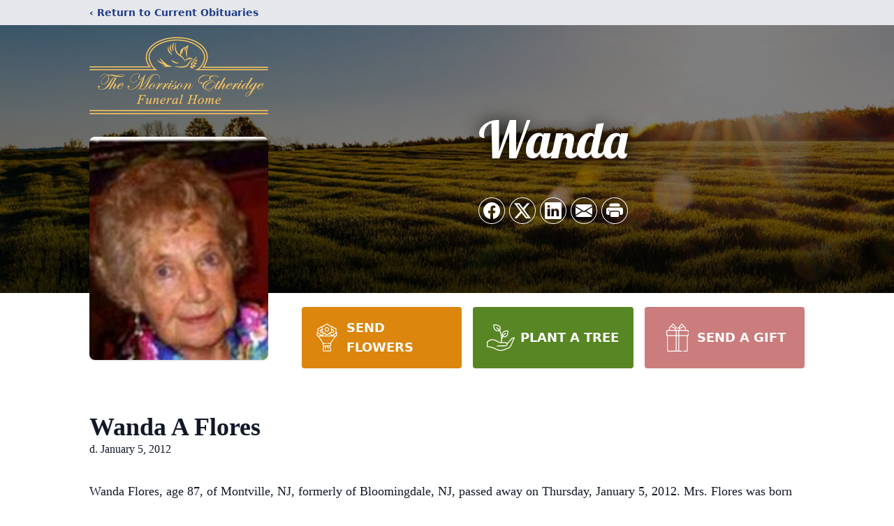

--- FILE ---
content_type: text/html; charset=utf-8
request_url: https://www.google.com/recaptcha/enterprise/anchor?ar=1&k=6LdOREYqAAAAALIo4fiHHJ7fCkvyi4L8VzECP59V&co=aHR0cHM6Ly93d3cudGhlbW9ycmlzb25mdW5lcmFsaG9tZS5jb206NDQz&hl=en&type=image&v=7gg7H51Q-naNfhmCP3_R47ho&theme=light&size=invisible&badge=bottomright&anchor-ms=20000&execute-ms=15000&cb=pkbi0sa53tt4
body_size: 48199
content:
<!DOCTYPE HTML><html dir="ltr" lang="en"><head><meta http-equiv="Content-Type" content="text/html; charset=UTF-8">
<meta http-equiv="X-UA-Compatible" content="IE=edge">
<title>reCAPTCHA</title>
<style type="text/css">
/* cyrillic-ext */
@font-face {
  font-family: 'Roboto';
  font-style: normal;
  font-weight: 400;
  font-stretch: 100%;
  src: url(//fonts.gstatic.com/s/roboto/v48/KFO7CnqEu92Fr1ME7kSn66aGLdTylUAMa3GUBHMdazTgWw.woff2) format('woff2');
  unicode-range: U+0460-052F, U+1C80-1C8A, U+20B4, U+2DE0-2DFF, U+A640-A69F, U+FE2E-FE2F;
}
/* cyrillic */
@font-face {
  font-family: 'Roboto';
  font-style: normal;
  font-weight: 400;
  font-stretch: 100%;
  src: url(//fonts.gstatic.com/s/roboto/v48/KFO7CnqEu92Fr1ME7kSn66aGLdTylUAMa3iUBHMdazTgWw.woff2) format('woff2');
  unicode-range: U+0301, U+0400-045F, U+0490-0491, U+04B0-04B1, U+2116;
}
/* greek-ext */
@font-face {
  font-family: 'Roboto';
  font-style: normal;
  font-weight: 400;
  font-stretch: 100%;
  src: url(//fonts.gstatic.com/s/roboto/v48/KFO7CnqEu92Fr1ME7kSn66aGLdTylUAMa3CUBHMdazTgWw.woff2) format('woff2');
  unicode-range: U+1F00-1FFF;
}
/* greek */
@font-face {
  font-family: 'Roboto';
  font-style: normal;
  font-weight: 400;
  font-stretch: 100%;
  src: url(//fonts.gstatic.com/s/roboto/v48/KFO7CnqEu92Fr1ME7kSn66aGLdTylUAMa3-UBHMdazTgWw.woff2) format('woff2');
  unicode-range: U+0370-0377, U+037A-037F, U+0384-038A, U+038C, U+038E-03A1, U+03A3-03FF;
}
/* math */
@font-face {
  font-family: 'Roboto';
  font-style: normal;
  font-weight: 400;
  font-stretch: 100%;
  src: url(//fonts.gstatic.com/s/roboto/v48/KFO7CnqEu92Fr1ME7kSn66aGLdTylUAMawCUBHMdazTgWw.woff2) format('woff2');
  unicode-range: U+0302-0303, U+0305, U+0307-0308, U+0310, U+0312, U+0315, U+031A, U+0326-0327, U+032C, U+032F-0330, U+0332-0333, U+0338, U+033A, U+0346, U+034D, U+0391-03A1, U+03A3-03A9, U+03B1-03C9, U+03D1, U+03D5-03D6, U+03F0-03F1, U+03F4-03F5, U+2016-2017, U+2034-2038, U+203C, U+2040, U+2043, U+2047, U+2050, U+2057, U+205F, U+2070-2071, U+2074-208E, U+2090-209C, U+20D0-20DC, U+20E1, U+20E5-20EF, U+2100-2112, U+2114-2115, U+2117-2121, U+2123-214F, U+2190, U+2192, U+2194-21AE, U+21B0-21E5, U+21F1-21F2, U+21F4-2211, U+2213-2214, U+2216-22FF, U+2308-230B, U+2310, U+2319, U+231C-2321, U+2336-237A, U+237C, U+2395, U+239B-23B7, U+23D0, U+23DC-23E1, U+2474-2475, U+25AF, U+25B3, U+25B7, U+25BD, U+25C1, U+25CA, U+25CC, U+25FB, U+266D-266F, U+27C0-27FF, U+2900-2AFF, U+2B0E-2B11, U+2B30-2B4C, U+2BFE, U+3030, U+FF5B, U+FF5D, U+1D400-1D7FF, U+1EE00-1EEFF;
}
/* symbols */
@font-face {
  font-family: 'Roboto';
  font-style: normal;
  font-weight: 400;
  font-stretch: 100%;
  src: url(//fonts.gstatic.com/s/roboto/v48/KFO7CnqEu92Fr1ME7kSn66aGLdTylUAMaxKUBHMdazTgWw.woff2) format('woff2');
  unicode-range: U+0001-000C, U+000E-001F, U+007F-009F, U+20DD-20E0, U+20E2-20E4, U+2150-218F, U+2190, U+2192, U+2194-2199, U+21AF, U+21E6-21F0, U+21F3, U+2218-2219, U+2299, U+22C4-22C6, U+2300-243F, U+2440-244A, U+2460-24FF, U+25A0-27BF, U+2800-28FF, U+2921-2922, U+2981, U+29BF, U+29EB, U+2B00-2BFF, U+4DC0-4DFF, U+FFF9-FFFB, U+10140-1018E, U+10190-1019C, U+101A0, U+101D0-101FD, U+102E0-102FB, U+10E60-10E7E, U+1D2C0-1D2D3, U+1D2E0-1D37F, U+1F000-1F0FF, U+1F100-1F1AD, U+1F1E6-1F1FF, U+1F30D-1F30F, U+1F315, U+1F31C, U+1F31E, U+1F320-1F32C, U+1F336, U+1F378, U+1F37D, U+1F382, U+1F393-1F39F, U+1F3A7-1F3A8, U+1F3AC-1F3AF, U+1F3C2, U+1F3C4-1F3C6, U+1F3CA-1F3CE, U+1F3D4-1F3E0, U+1F3ED, U+1F3F1-1F3F3, U+1F3F5-1F3F7, U+1F408, U+1F415, U+1F41F, U+1F426, U+1F43F, U+1F441-1F442, U+1F444, U+1F446-1F449, U+1F44C-1F44E, U+1F453, U+1F46A, U+1F47D, U+1F4A3, U+1F4B0, U+1F4B3, U+1F4B9, U+1F4BB, U+1F4BF, U+1F4C8-1F4CB, U+1F4D6, U+1F4DA, U+1F4DF, U+1F4E3-1F4E6, U+1F4EA-1F4ED, U+1F4F7, U+1F4F9-1F4FB, U+1F4FD-1F4FE, U+1F503, U+1F507-1F50B, U+1F50D, U+1F512-1F513, U+1F53E-1F54A, U+1F54F-1F5FA, U+1F610, U+1F650-1F67F, U+1F687, U+1F68D, U+1F691, U+1F694, U+1F698, U+1F6AD, U+1F6B2, U+1F6B9-1F6BA, U+1F6BC, U+1F6C6-1F6CF, U+1F6D3-1F6D7, U+1F6E0-1F6EA, U+1F6F0-1F6F3, U+1F6F7-1F6FC, U+1F700-1F7FF, U+1F800-1F80B, U+1F810-1F847, U+1F850-1F859, U+1F860-1F887, U+1F890-1F8AD, U+1F8B0-1F8BB, U+1F8C0-1F8C1, U+1F900-1F90B, U+1F93B, U+1F946, U+1F984, U+1F996, U+1F9E9, U+1FA00-1FA6F, U+1FA70-1FA7C, U+1FA80-1FA89, U+1FA8F-1FAC6, U+1FACE-1FADC, U+1FADF-1FAE9, U+1FAF0-1FAF8, U+1FB00-1FBFF;
}
/* vietnamese */
@font-face {
  font-family: 'Roboto';
  font-style: normal;
  font-weight: 400;
  font-stretch: 100%;
  src: url(//fonts.gstatic.com/s/roboto/v48/KFO7CnqEu92Fr1ME7kSn66aGLdTylUAMa3OUBHMdazTgWw.woff2) format('woff2');
  unicode-range: U+0102-0103, U+0110-0111, U+0128-0129, U+0168-0169, U+01A0-01A1, U+01AF-01B0, U+0300-0301, U+0303-0304, U+0308-0309, U+0323, U+0329, U+1EA0-1EF9, U+20AB;
}
/* latin-ext */
@font-face {
  font-family: 'Roboto';
  font-style: normal;
  font-weight: 400;
  font-stretch: 100%;
  src: url(//fonts.gstatic.com/s/roboto/v48/KFO7CnqEu92Fr1ME7kSn66aGLdTylUAMa3KUBHMdazTgWw.woff2) format('woff2');
  unicode-range: U+0100-02BA, U+02BD-02C5, U+02C7-02CC, U+02CE-02D7, U+02DD-02FF, U+0304, U+0308, U+0329, U+1D00-1DBF, U+1E00-1E9F, U+1EF2-1EFF, U+2020, U+20A0-20AB, U+20AD-20C0, U+2113, U+2C60-2C7F, U+A720-A7FF;
}
/* latin */
@font-face {
  font-family: 'Roboto';
  font-style: normal;
  font-weight: 400;
  font-stretch: 100%;
  src: url(//fonts.gstatic.com/s/roboto/v48/KFO7CnqEu92Fr1ME7kSn66aGLdTylUAMa3yUBHMdazQ.woff2) format('woff2');
  unicode-range: U+0000-00FF, U+0131, U+0152-0153, U+02BB-02BC, U+02C6, U+02DA, U+02DC, U+0304, U+0308, U+0329, U+2000-206F, U+20AC, U+2122, U+2191, U+2193, U+2212, U+2215, U+FEFF, U+FFFD;
}
/* cyrillic-ext */
@font-face {
  font-family: 'Roboto';
  font-style: normal;
  font-weight: 500;
  font-stretch: 100%;
  src: url(//fonts.gstatic.com/s/roboto/v48/KFO7CnqEu92Fr1ME7kSn66aGLdTylUAMa3GUBHMdazTgWw.woff2) format('woff2');
  unicode-range: U+0460-052F, U+1C80-1C8A, U+20B4, U+2DE0-2DFF, U+A640-A69F, U+FE2E-FE2F;
}
/* cyrillic */
@font-face {
  font-family: 'Roboto';
  font-style: normal;
  font-weight: 500;
  font-stretch: 100%;
  src: url(//fonts.gstatic.com/s/roboto/v48/KFO7CnqEu92Fr1ME7kSn66aGLdTylUAMa3iUBHMdazTgWw.woff2) format('woff2');
  unicode-range: U+0301, U+0400-045F, U+0490-0491, U+04B0-04B1, U+2116;
}
/* greek-ext */
@font-face {
  font-family: 'Roboto';
  font-style: normal;
  font-weight: 500;
  font-stretch: 100%;
  src: url(//fonts.gstatic.com/s/roboto/v48/KFO7CnqEu92Fr1ME7kSn66aGLdTylUAMa3CUBHMdazTgWw.woff2) format('woff2');
  unicode-range: U+1F00-1FFF;
}
/* greek */
@font-face {
  font-family: 'Roboto';
  font-style: normal;
  font-weight: 500;
  font-stretch: 100%;
  src: url(//fonts.gstatic.com/s/roboto/v48/KFO7CnqEu92Fr1ME7kSn66aGLdTylUAMa3-UBHMdazTgWw.woff2) format('woff2');
  unicode-range: U+0370-0377, U+037A-037F, U+0384-038A, U+038C, U+038E-03A1, U+03A3-03FF;
}
/* math */
@font-face {
  font-family: 'Roboto';
  font-style: normal;
  font-weight: 500;
  font-stretch: 100%;
  src: url(//fonts.gstatic.com/s/roboto/v48/KFO7CnqEu92Fr1ME7kSn66aGLdTylUAMawCUBHMdazTgWw.woff2) format('woff2');
  unicode-range: U+0302-0303, U+0305, U+0307-0308, U+0310, U+0312, U+0315, U+031A, U+0326-0327, U+032C, U+032F-0330, U+0332-0333, U+0338, U+033A, U+0346, U+034D, U+0391-03A1, U+03A3-03A9, U+03B1-03C9, U+03D1, U+03D5-03D6, U+03F0-03F1, U+03F4-03F5, U+2016-2017, U+2034-2038, U+203C, U+2040, U+2043, U+2047, U+2050, U+2057, U+205F, U+2070-2071, U+2074-208E, U+2090-209C, U+20D0-20DC, U+20E1, U+20E5-20EF, U+2100-2112, U+2114-2115, U+2117-2121, U+2123-214F, U+2190, U+2192, U+2194-21AE, U+21B0-21E5, U+21F1-21F2, U+21F4-2211, U+2213-2214, U+2216-22FF, U+2308-230B, U+2310, U+2319, U+231C-2321, U+2336-237A, U+237C, U+2395, U+239B-23B7, U+23D0, U+23DC-23E1, U+2474-2475, U+25AF, U+25B3, U+25B7, U+25BD, U+25C1, U+25CA, U+25CC, U+25FB, U+266D-266F, U+27C0-27FF, U+2900-2AFF, U+2B0E-2B11, U+2B30-2B4C, U+2BFE, U+3030, U+FF5B, U+FF5D, U+1D400-1D7FF, U+1EE00-1EEFF;
}
/* symbols */
@font-face {
  font-family: 'Roboto';
  font-style: normal;
  font-weight: 500;
  font-stretch: 100%;
  src: url(//fonts.gstatic.com/s/roboto/v48/KFO7CnqEu92Fr1ME7kSn66aGLdTylUAMaxKUBHMdazTgWw.woff2) format('woff2');
  unicode-range: U+0001-000C, U+000E-001F, U+007F-009F, U+20DD-20E0, U+20E2-20E4, U+2150-218F, U+2190, U+2192, U+2194-2199, U+21AF, U+21E6-21F0, U+21F3, U+2218-2219, U+2299, U+22C4-22C6, U+2300-243F, U+2440-244A, U+2460-24FF, U+25A0-27BF, U+2800-28FF, U+2921-2922, U+2981, U+29BF, U+29EB, U+2B00-2BFF, U+4DC0-4DFF, U+FFF9-FFFB, U+10140-1018E, U+10190-1019C, U+101A0, U+101D0-101FD, U+102E0-102FB, U+10E60-10E7E, U+1D2C0-1D2D3, U+1D2E0-1D37F, U+1F000-1F0FF, U+1F100-1F1AD, U+1F1E6-1F1FF, U+1F30D-1F30F, U+1F315, U+1F31C, U+1F31E, U+1F320-1F32C, U+1F336, U+1F378, U+1F37D, U+1F382, U+1F393-1F39F, U+1F3A7-1F3A8, U+1F3AC-1F3AF, U+1F3C2, U+1F3C4-1F3C6, U+1F3CA-1F3CE, U+1F3D4-1F3E0, U+1F3ED, U+1F3F1-1F3F3, U+1F3F5-1F3F7, U+1F408, U+1F415, U+1F41F, U+1F426, U+1F43F, U+1F441-1F442, U+1F444, U+1F446-1F449, U+1F44C-1F44E, U+1F453, U+1F46A, U+1F47D, U+1F4A3, U+1F4B0, U+1F4B3, U+1F4B9, U+1F4BB, U+1F4BF, U+1F4C8-1F4CB, U+1F4D6, U+1F4DA, U+1F4DF, U+1F4E3-1F4E6, U+1F4EA-1F4ED, U+1F4F7, U+1F4F9-1F4FB, U+1F4FD-1F4FE, U+1F503, U+1F507-1F50B, U+1F50D, U+1F512-1F513, U+1F53E-1F54A, U+1F54F-1F5FA, U+1F610, U+1F650-1F67F, U+1F687, U+1F68D, U+1F691, U+1F694, U+1F698, U+1F6AD, U+1F6B2, U+1F6B9-1F6BA, U+1F6BC, U+1F6C6-1F6CF, U+1F6D3-1F6D7, U+1F6E0-1F6EA, U+1F6F0-1F6F3, U+1F6F7-1F6FC, U+1F700-1F7FF, U+1F800-1F80B, U+1F810-1F847, U+1F850-1F859, U+1F860-1F887, U+1F890-1F8AD, U+1F8B0-1F8BB, U+1F8C0-1F8C1, U+1F900-1F90B, U+1F93B, U+1F946, U+1F984, U+1F996, U+1F9E9, U+1FA00-1FA6F, U+1FA70-1FA7C, U+1FA80-1FA89, U+1FA8F-1FAC6, U+1FACE-1FADC, U+1FADF-1FAE9, U+1FAF0-1FAF8, U+1FB00-1FBFF;
}
/* vietnamese */
@font-face {
  font-family: 'Roboto';
  font-style: normal;
  font-weight: 500;
  font-stretch: 100%;
  src: url(//fonts.gstatic.com/s/roboto/v48/KFO7CnqEu92Fr1ME7kSn66aGLdTylUAMa3OUBHMdazTgWw.woff2) format('woff2');
  unicode-range: U+0102-0103, U+0110-0111, U+0128-0129, U+0168-0169, U+01A0-01A1, U+01AF-01B0, U+0300-0301, U+0303-0304, U+0308-0309, U+0323, U+0329, U+1EA0-1EF9, U+20AB;
}
/* latin-ext */
@font-face {
  font-family: 'Roboto';
  font-style: normal;
  font-weight: 500;
  font-stretch: 100%;
  src: url(//fonts.gstatic.com/s/roboto/v48/KFO7CnqEu92Fr1ME7kSn66aGLdTylUAMa3KUBHMdazTgWw.woff2) format('woff2');
  unicode-range: U+0100-02BA, U+02BD-02C5, U+02C7-02CC, U+02CE-02D7, U+02DD-02FF, U+0304, U+0308, U+0329, U+1D00-1DBF, U+1E00-1E9F, U+1EF2-1EFF, U+2020, U+20A0-20AB, U+20AD-20C0, U+2113, U+2C60-2C7F, U+A720-A7FF;
}
/* latin */
@font-face {
  font-family: 'Roboto';
  font-style: normal;
  font-weight: 500;
  font-stretch: 100%;
  src: url(//fonts.gstatic.com/s/roboto/v48/KFO7CnqEu92Fr1ME7kSn66aGLdTylUAMa3yUBHMdazQ.woff2) format('woff2');
  unicode-range: U+0000-00FF, U+0131, U+0152-0153, U+02BB-02BC, U+02C6, U+02DA, U+02DC, U+0304, U+0308, U+0329, U+2000-206F, U+20AC, U+2122, U+2191, U+2193, U+2212, U+2215, U+FEFF, U+FFFD;
}
/* cyrillic-ext */
@font-face {
  font-family: 'Roboto';
  font-style: normal;
  font-weight: 900;
  font-stretch: 100%;
  src: url(//fonts.gstatic.com/s/roboto/v48/KFO7CnqEu92Fr1ME7kSn66aGLdTylUAMa3GUBHMdazTgWw.woff2) format('woff2');
  unicode-range: U+0460-052F, U+1C80-1C8A, U+20B4, U+2DE0-2DFF, U+A640-A69F, U+FE2E-FE2F;
}
/* cyrillic */
@font-face {
  font-family: 'Roboto';
  font-style: normal;
  font-weight: 900;
  font-stretch: 100%;
  src: url(//fonts.gstatic.com/s/roboto/v48/KFO7CnqEu92Fr1ME7kSn66aGLdTylUAMa3iUBHMdazTgWw.woff2) format('woff2');
  unicode-range: U+0301, U+0400-045F, U+0490-0491, U+04B0-04B1, U+2116;
}
/* greek-ext */
@font-face {
  font-family: 'Roboto';
  font-style: normal;
  font-weight: 900;
  font-stretch: 100%;
  src: url(//fonts.gstatic.com/s/roboto/v48/KFO7CnqEu92Fr1ME7kSn66aGLdTylUAMa3CUBHMdazTgWw.woff2) format('woff2');
  unicode-range: U+1F00-1FFF;
}
/* greek */
@font-face {
  font-family: 'Roboto';
  font-style: normal;
  font-weight: 900;
  font-stretch: 100%;
  src: url(//fonts.gstatic.com/s/roboto/v48/KFO7CnqEu92Fr1ME7kSn66aGLdTylUAMa3-UBHMdazTgWw.woff2) format('woff2');
  unicode-range: U+0370-0377, U+037A-037F, U+0384-038A, U+038C, U+038E-03A1, U+03A3-03FF;
}
/* math */
@font-face {
  font-family: 'Roboto';
  font-style: normal;
  font-weight: 900;
  font-stretch: 100%;
  src: url(//fonts.gstatic.com/s/roboto/v48/KFO7CnqEu92Fr1ME7kSn66aGLdTylUAMawCUBHMdazTgWw.woff2) format('woff2');
  unicode-range: U+0302-0303, U+0305, U+0307-0308, U+0310, U+0312, U+0315, U+031A, U+0326-0327, U+032C, U+032F-0330, U+0332-0333, U+0338, U+033A, U+0346, U+034D, U+0391-03A1, U+03A3-03A9, U+03B1-03C9, U+03D1, U+03D5-03D6, U+03F0-03F1, U+03F4-03F5, U+2016-2017, U+2034-2038, U+203C, U+2040, U+2043, U+2047, U+2050, U+2057, U+205F, U+2070-2071, U+2074-208E, U+2090-209C, U+20D0-20DC, U+20E1, U+20E5-20EF, U+2100-2112, U+2114-2115, U+2117-2121, U+2123-214F, U+2190, U+2192, U+2194-21AE, U+21B0-21E5, U+21F1-21F2, U+21F4-2211, U+2213-2214, U+2216-22FF, U+2308-230B, U+2310, U+2319, U+231C-2321, U+2336-237A, U+237C, U+2395, U+239B-23B7, U+23D0, U+23DC-23E1, U+2474-2475, U+25AF, U+25B3, U+25B7, U+25BD, U+25C1, U+25CA, U+25CC, U+25FB, U+266D-266F, U+27C0-27FF, U+2900-2AFF, U+2B0E-2B11, U+2B30-2B4C, U+2BFE, U+3030, U+FF5B, U+FF5D, U+1D400-1D7FF, U+1EE00-1EEFF;
}
/* symbols */
@font-face {
  font-family: 'Roboto';
  font-style: normal;
  font-weight: 900;
  font-stretch: 100%;
  src: url(//fonts.gstatic.com/s/roboto/v48/KFO7CnqEu92Fr1ME7kSn66aGLdTylUAMaxKUBHMdazTgWw.woff2) format('woff2');
  unicode-range: U+0001-000C, U+000E-001F, U+007F-009F, U+20DD-20E0, U+20E2-20E4, U+2150-218F, U+2190, U+2192, U+2194-2199, U+21AF, U+21E6-21F0, U+21F3, U+2218-2219, U+2299, U+22C4-22C6, U+2300-243F, U+2440-244A, U+2460-24FF, U+25A0-27BF, U+2800-28FF, U+2921-2922, U+2981, U+29BF, U+29EB, U+2B00-2BFF, U+4DC0-4DFF, U+FFF9-FFFB, U+10140-1018E, U+10190-1019C, U+101A0, U+101D0-101FD, U+102E0-102FB, U+10E60-10E7E, U+1D2C0-1D2D3, U+1D2E0-1D37F, U+1F000-1F0FF, U+1F100-1F1AD, U+1F1E6-1F1FF, U+1F30D-1F30F, U+1F315, U+1F31C, U+1F31E, U+1F320-1F32C, U+1F336, U+1F378, U+1F37D, U+1F382, U+1F393-1F39F, U+1F3A7-1F3A8, U+1F3AC-1F3AF, U+1F3C2, U+1F3C4-1F3C6, U+1F3CA-1F3CE, U+1F3D4-1F3E0, U+1F3ED, U+1F3F1-1F3F3, U+1F3F5-1F3F7, U+1F408, U+1F415, U+1F41F, U+1F426, U+1F43F, U+1F441-1F442, U+1F444, U+1F446-1F449, U+1F44C-1F44E, U+1F453, U+1F46A, U+1F47D, U+1F4A3, U+1F4B0, U+1F4B3, U+1F4B9, U+1F4BB, U+1F4BF, U+1F4C8-1F4CB, U+1F4D6, U+1F4DA, U+1F4DF, U+1F4E3-1F4E6, U+1F4EA-1F4ED, U+1F4F7, U+1F4F9-1F4FB, U+1F4FD-1F4FE, U+1F503, U+1F507-1F50B, U+1F50D, U+1F512-1F513, U+1F53E-1F54A, U+1F54F-1F5FA, U+1F610, U+1F650-1F67F, U+1F687, U+1F68D, U+1F691, U+1F694, U+1F698, U+1F6AD, U+1F6B2, U+1F6B9-1F6BA, U+1F6BC, U+1F6C6-1F6CF, U+1F6D3-1F6D7, U+1F6E0-1F6EA, U+1F6F0-1F6F3, U+1F6F7-1F6FC, U+1F700-1F7FF, U+1F800-1F80B, U+1F810-1F847, U+1F850-1F859, U+1F860-1F887, U+1F890-1F8AD, U+1F8B0-1F8BB, U+1F8C0-1F8C1, U+1F900-1F90B, U+1F93B, U+1F946, U+1F984, U+1F996, U+1F9E9, U+1FA00-1FA6F, U+1FA70-1FA7C, U+1FA80-1FA89, U+1FA8F-1FAC6, U+1FACE-1FADC, U+1FADF-1FAE9, U+1FAF0-1FAF8, U+1FB00-1FBFF;
}
/* vietnamese */
@font-face {
  font-family: 'Roboto';
  font-style: normal;
  font-weight: 900;
  font-stretch: 100%;
  src: url(//fonts.gstatic.com/s/roboto/v48/KFO7CnqEu92Fr1ME7kSn66aGLdTylUAMa3OUBHMdazTgWw.woff2) format('woff2');
  unicode-range: U+0102-0103, U+0110-0111, U+0128-0129, U+0168-0169, U+01A0-01A1, U+01AF-01B0, U+0300-0301, U+0303-0304, U+0308-0309, U+0323, U+0329, U+1EA0-1EF9, U+20AB;
}
/* latin-ext */
@font-face {
  font-family: 'Roboto';
  font-style: normal;
  font-weight: 900;
  font-stretch: 100%;
  src: url(//fonts.gstatic.com/s/roboto/v48/KFO7CnqEu92Fr1ME7kSn66aGLdTylUAMa3KUBHMdazTgWw.woff2) format('woff2');
  unicode-range: U+0100-02BA, U+02BD-02C5, U+02C7-02CC, U+02CE-02D7, U+02DD-02FF, U+0304, U+0308, U+0329, U+1D00-1DBF, U+1E00-1E9F, U+1EF2-1EFF, U+2020, U+20A0-20AB, U+20AD-20C0, U+2113, U+2C60-2C7F, U+A720-A7FF;
}
/* latin */
@font-face {
  font-family: 'Roboto';
  font-style: normal;
  font-weight: 900;
  font-stretch: 100%;
  src: url(//fonts.gstatic.com/s/roboto/v48/KFO7CnqEu92Fr1ME7kSn66aGLdTylUAMa3yUBHMdazQ.woff2) format('woff2');
  unicode-range: U+0000-00FF, U+0131, U+0152-0153, U+02BB-02BC, U+02C6, U+02DA, U+02DC, U+0304, U+0308, U+0329, U+2000-206F, U+20AC, U+2122, U+2191, U+2193, U+2212, U+2215, U+FEFF, U+FFFD;
}

</style>
<link rel="stylesheet" type="text/css" href="https://www.gstatic.com/recaptcha/releases/7gg7H51Q-naNfhmCP3_R47ho/styles__ltr.css">
<script nonce="4M0MhgTNiDDf5AnDk_Ax1Q" type="text/javascript">window['__recaptcha_api'] = 'https://www.google.com/recaptcha/enterprise/';</script>
<script type="text/javascript" src="https://www.gstatic.com/recaptcha/releases/7gg7H51Q-naNfhmCP3_R47ho/recaptcha__en.js" nonce="4M0MhgTNiDDf5AnDk_Ax1Q">
      
    </script></head>
<body><div id="rc-anchor-alert" class="rc-anchor-alert"></div>
<input type="hidden" id="recaptcha-token" value="[base64]">
<script type="text/javascript" nonce="4M0MhgTNiDDf5AnDk_Ax1Q">
      recaptcha.anchor.Main.init("[\x22ainput\x22,[\x22bgdata\x22,\x22\x22,\[base64]/[base64]/UltIKytdPWE6KGE8MjA0OD9SW0grK109YT4+NnwxOTI6KChhJjY0NTEyKT09NTUyOTYmJnErMTxoLmxlbmd0aCYmKGguY2hhckNvZGVBdChxKzEpJjY0NTEyKT09NTYzMjA/[base64]/MjU1OlI/[base64]/[base64]/[base64]/[base64]/[base64]/[base64]/[base64]/[base64]/[base64]/[base64]\x22,\[base64]\\u003d\\u003d\x22,\x22wow3w4cJMUzDjMOgwq9ZFHbDhMKvdSPDoFIIwrDCjTzCt0DDnAU4wq7DnxXDvBVCJHhkw5TCuD/ClsKudxNmVsOxHVbCq8OLw7XDpjrCqcK2U09rw7JGwpV/TSbCni/[base64]/Clt7wqTCl8OiYsKsT1owwqzDpFMAwqAMGsK8wrTCn20hw4YeEMKhw53CjcOcw5zCrMK7EsKIaiJUARbDuMOrw6oxwpFzQH89w7rDpHXDtsKuw5/CkcOqwrjCicOswpcQV8Kwch/CuWjDsMOHwohrC8K/LXXCujfDisOiw7zDisKNZhPCl8KBNRnCvn4rYMOQwqPDgMKfw4oAH1lLZHfCuMKcw6gyTMOjF2vDqMK7YGHClcOpw7FXSMKZE8KhR8KeLsKhwqpfwoDCnAAbwqt8w4/[base64]/[base64]/DpMOiw6s7OmoRw7tTTG/ClALDgcKPw7XCg8KjccKVEjPDpl4Fwq8Pw5Zzwr7CixTDhsOdWGzDuGTDmMKRwpnDnDTDtF/[base64]/wq4nQC7DnRcTw6PChsKHaCVKw6lAw6Fzw6nClcKEw4jDnMO0bx5Owq89woNBZxDCjcK6w7A3woQ5wr9FQRnDrsKSDBMjTBvCsMKAHsOMwqzDicKfXsK7w447FsKtwqJCwqXCmcOrTWtsw74lw7lnwq4cwr/DtsKCDMKJwo98JlTCu3FYw6MUaD1ewrIsw5vDm8OmwrjCksKzw6MIw4NOE0LDv8KfwqrDr0TCuMOTbMKBw4fCp8O0dcKTOcK3cATDnsOseGjDk8OyCsOhRTjCosOcWsKfwotzA8Oew7/DsmAtwodgYy1Awq/DrnrDmMOAwrPDhMKsEgBwwqTDoMOEworCh1rCuzRRw6twU8OBUcOcwpDCosK1wrnCjgTDoMOjf8OgIMKJwqHCgGZHbxt+WsKXUMKFAsKsw7vChcOTw40lw5luw6nDiFMBwpHDkl/DoFPCpW3Ctkwkw7vDrcKsMcK2wpZHUTUdwp3CsMOeJXvCjU5gwqkkw4VUHsK9VmAAQ8KQNEnDtTZQwpg2wqfDp8OdcsKdFcOawqtbw6TChsKDTcKQQ8KGQ8KvHFQEwrfChcK6By7Ck2PDnsKrd1AndhwnLyrCqsOGFcOBw7J/[base64]/Ds8K+dgbDgsKwRsOqw6XCjT7DuMKvNDt6CcKib2sQUcOsLi/DsiM4N8O/w7XClsKwFHjDpmTDmMO3wpzChMKRU8KHw6TChD3CkMKLw6NWwp8JNSjDiigXwptgwpBMAmd2wrbCv8KpDsOYenfDnAsHwpbDr8ONw77DrEZKw4PDh8KHGMKyLRdRTCjDvj0iU8KpwoXDlRMyOGpVdyPDjGbDmBA3wqo0LH3DrBDDnUBjOcOsw6HCl0/DmsOgTylZw7U8IENAw4jCiMK8w6AFw4A3w7F5w73Cry8xK1jCtk98dsKfQ8OgwqTDhibCgy3CiCQvDcKjwqNyEw3Cv8OywqfCrRTCvcO7w4/DrGd9NibDnz7DucKpwr5Hw4zCrHZ3wrHDpUkFw5nDhlEQD8KxbcKeCsKkwr9+w7HCocOxMXvDiBPCjW7Cn17CrE3Dm3zCsD/Cs8KyBcKfOcKaGMKbWVjCnV5HwrPCr0smJWMcLh3DhnjCqRvCjMKCSlowwpdzwqhFwoPDocOVWWAXw6vDucK/wrzDlcKdwoXDncOhIEXCnDEYJcKcwonDoGkSwrZnR0DChAxbw7DCsMKYRRrDuMKoZ8KPwofDvzEJbsOdwqfCgGdCaMOOwpcdw5ZSw7zCgjfDqDt2NsOcw6YCw607w6oRUcOjSBbDvMKew7IqaMKhSsKNBUXDmMOeDUU/wqQRw4rCu8KMfhzCkMOVYcOXfcKBScKuVMKXGsOqwr/CtFJ1wrt/e8O2EcO7w496w5IWUsO/XcKkYMOxNMKlw5wmLVvCsVvDt8K/wrTDqcOseMK0w7vDtsKtw6F6MMKjcsOvw7I7wp9ww456w7Z+wpHCsMOOw57Dj3ZnScK3e8KEw4BNwoTDuMK/[base64]/DgsK0wqRJw7NLwp1KacONw49/wrzClQdYL0PDucKBw58NYR01w5/DrlbCvMKPw5wMw5zDpC3DvCdSSFfDu3rDpH4PHlvDtArCqMKAwprCrMOSw7tOZMO1WMKlw6LCiCDDlXPCiwnDpj/DlH/CqcOdw6J+wpBDw7BzbAnCrsOHw5nDnsKLw77CsFDDqMKxw5ttFwY1woYnw6sBax7CjMOSw7cFwrRhPkzCtsKVX8K9NVQZwoEIMVHDjsOewrXDqMO+GUbCsVzDu8O0XMKKCcKXw6DCuMKKK3pEwp/CnMK1AcOAQBvDmSfCpMO/w5JVI2LDjh/[base64]/CkBU6w54kbsK6wpHCs8O8RMKAdWrCmVIRTiYsbT7Cnz3Cp8KRPggVw73CiV9PwqDCssOXw6XClcKuCVbCq3fDpVXDnTFRGMOqcCAXwpXCiMKCJ8KAB28gTcKnw5M1w4DDhcOhccKubETDjRLCuMKnOMO4GsK/w70/w7nCmBEuWcOXw4IxwoRwwqZ9w5kCw4oww6DCvMK3cy/DvUh/SQfCkXLChgIYcAgmw5QBw4bDnMKHwrIBcsKYbFBiHMOwFMKsfsKhwoBEwrVtRsOlLGhDwr7Cu8OjwrHDsm9UcTPChRQkL8ODcDTDjEXDhSPDusKYUcOuw6nCr8OtecOwc0HCqMOIwoNEw7VSRMO6woXDqh3Cu8K/[base64]/wqXDmkzCu1wgLsO4ZkPDoMKkCUzCpsKXJ8OOw7IkCR7ChkkuchjCn11MwqUtwp/Dm3tRw5IaJcOsdXYJQsKUw6AowppqeCl3F8O3w5UVRsKOcsKScMO1ZSHCi8Osw65iwq7Dn8Oew6HDscO/[base64]/Cgy0bXBDDrSfChzXCnMOXAsOPw4RrXX3DlhbDqgzCrifDi2MCwqtNwpxrw57CqyHDiGbCksO5eCjCqXvDrMKFAMKBIVlxFG7DnmQ+wpDDo8KKw4/[base64]/DlcKJXMKlw6YZS8OVT8KmYTPDpMK0M0wmwobCk8KwV8O9EGLDiQrCrsKNe8KUHMOKXsOVwroGw6/[base64]/Ds3lrYsOxTj/[base64]/CmiPCjsKTwq5ickXDjMKdXlLCvhwAw7koFzJOMyRTwozDgcOZwr3CqsK8w6fCkwHCmkVRNsO7wp02EcKSMx7CvGRzwovCh8KRwpnDucODwqLCkzXDjlHCqsOjwr0Mw7/[base64]/CkMKBLRHDpATCtsOgIsOUJMOQw5HDkcOifiddYHfCrEwGPMOsbsKQR1EjdEULwrdUwoPCpMKhaSg3TMOHwrbDmcKZdcOiwprCn8OSHkPClWVyw6VXXHpswpt4w7jDgMKLN8KUanwndcKRwrwgRWAOQlTDtsOEw5M2w6LDjyLDowxFdWElw5tjwojDnMOWwr8fwrPCgC/CqMOGCMOkw43DqMOqUjfDkgPDhMOIwoM2PVYqwp8CwrxpwoLDjEbDlXIaGcO1Xxh8wpPCsTDCmMKxC8KkNcOHGMKgw7PCrsKUw7MjFGouw7PDk8Kzw5rDs8KYwrceesK+CsKAw6l6w57CgzvChsOAw6TCmEDCsw9bElTDh8KCw6lWw6vDokbCicO1asKJFMKdw5/Dr8Ohw5hKwpLCpwTCm8K0w7DChjDCn8OjC8OePcOEVzvCqMKqQcK0N0xXw7dBw6PDrg3DncOEwrFBwr8Tf0J6w7zDv8O9w6HDicOswrLDkcKew4kgwodSJ8KNQMOUw5bCqcK4w7jDp8KVwqcNw6DDrwJ8QVcPcMOpwqA3w6DDtlTDswbDqcO+w4DDslDCgsO/[base64]/CnEkmHcOtwqAlw4nDhTtewr7CjRJ+N8OUUcOVRMOVUcKHNEvDghlpw6/CtQLCnTVlTcK8w5UpwrbCvsOJAsOVWHrDm8K3M8O1SMKowqbDisKVMjhFX8OPw4fClnjCmFwNwoM/UcKfwpzCq8OuGwcBasKEwrjDsW4KZcKvw6LChGzDtcOmw7BCenlDwozDknbDrcKXw7Q9wrrCpsKXwr/DtW0HUWvCnsKRD8OAwr7CgsKjwqcLw5HCr8KSInTDhcKmXRDChMKYdy/CsgjDmcO7YyrCm2XDg8OKw6FKIMO1ZsKkIcKkLTDDvcKFd8OwR8OJQ8Kkw67ClMK/cgZ6w5rCn8OeVUvCpsOaOcK7LcOvw6pFwot4QsKHw43DqMOLQMOeNRbCtRvClsOuwpEIwqVQw7Vkw5rDsnjDvHfCpRPDuCjDnsO5C8OOw7fCgMKywrPDnMOpw7HDlRMFB8O9X1/DsR8tw6LCtz51w6NYYF3CoRLDgVHCmcO1JsKeG8KYA8KnbzsAMHMmw697F8Kdw6LDuFAFw705w6HChsK5T8Kdwod3w7LDnhPChDpDCAHDh0jCqDA5w6Rkw7FmRWXCjsKhw53Cj8KOw6xRw7jDosKOw69Hwq0Je8O/NMOZFMKibsOow57CpcOLw7fDisKTOB06Ly8iwrvDr8KzKWLCtlZ5J8KqI8K9w5bCs8KAOsO3Z8Kowq7DkcOcwoHDqcOnDghww6BAwpcnFsOdWMK+ZsOowptfGsKKXFHCunzCg8O/[base64]/wr4cZMKYFwDDn8OJw5BSwqPCoG0Bw7jClHZkw4zDiScWwpkRw4xMBkHCp8OMLsKyw44DwovCm8Kfw7/DgkXDosK2TsKvw4PDksKUdsKhwq/[base64]/w4bCqyLDt8OfEXTCuALCrDYRwpbDrMOaw7g+B8Kdw6jDmlkaw6nDpcKOwoNTwoDCokMwb8KQGDbCisKtFMOpwqEzw4QsQ3HCusKofiTDqV0VwowadcOBwp/DkRvCiMKFwqZcw5HDoToPw4J6w73Do0zDiEDDisO2w4PCliLDqsKLwpjCrsOewpgiw6/DqyhremRzwo13UcKbe8OpEsOOwqF4Vh/CiHPDr1LDjsKFMWHDksK0wrrDtiwYw6XDrMOLGTLCullJR8OSYQHDnm0nHE5BHcOgJRoAR0vDuWTDq0rCocK7w7fDr8OkTMKeN2nDhcKsYW50R8Kaw7BZNRjCs1geCcO4w5/Cj8OhacO8wpnCtmDDnMOWw7wewq/[base64]/wrxiwokZIybDs17CsMKnHm9GwqPCjCrCkcOAw407DMKSw6/Ds147X8K/IlHCjcO+XcOPw58jw7lwwp95w4AKDMO7agkswoNnw6vCj8OFalc8w4jCv2wAJ8K8w5zCjsOXw5s+dEfCgcKHasO+Ix3DiRfDm1zClMKxHSnCnDnCr0/DmMK5wrvCjgc3L3MiUQsBXMKfWsK0w4TCgk7DtmkFw6HCuXx+FHjDgijDuMKCwqDCkkxDZ8O5wpdSw50ywq3CvcOaw68HGMOYBQVnwoNew4zDkcKBaXUyeCMew4UHwp4Fwp/CjnvCrMKWwpQKI8KCw5bCuE/Ckg7DlcKKXUrDgxx8AzXDnMKYYHMhYyXDpMOdThxIR8Okw5pKGMOGw7/CtxjDjGhIw7tgJWJQw5UBd2PDrDzCkDfDo8KPw4zCtC8rA3DCt1gTw4DChMKAQUpWEBXDmUg6fMOrw4nCjmLCl1jCvMOQwrHDpTnCh03ChsK3wovDvsK6F8O2wqV2DWwDWErCqVDCvDZ4w43Du8OpfgMgC8ODwovCu3DCky9wwrnDiG5/a8K4AlHCsCrCk8KbD8ObJjLCnMK7dMKaYMK0w53DqX4OBAbDkUY5wrwgwqrDrsKTWcOjFMKdKMKOw7PDj8KAwrlCw6lPw5/CvG3CnzZMfFN1w4VMw6rCkTAkD0BqC35KwoNoKER/UcOAwrfCqH3DjF8QSsK9w5xGwoQSwpnCtcK2w44wMDXDmsKTNwzDjHANwpp1w7TCj8K/ZMKAw6JvwqjCgXVRDcOfw6vDoW3DoQXDvcKQw7sUwqtIDWhBwoXDh8KZw6TCpDpIw5LCocKzwohZDkt7w63DkUDCtX5ywr7Di1/DlzxBwpfCngfCjDwvw4XCmmzDlsOqIsKuQ8KawpfCsSnCgMOce8OMcnp1w7DDk0rCmcKywpLDpcKbf8OvwqvDp11mC8KEwoPDlMKcU8Oxw5TCosOaW8KswrtjwrhTMy4Vd8KPGMKtwrVQwoBrwqQ/EmBLOD/[base64]/DjEkuwoN+w4E+OcO5XyPCjcKaV8OfwoxXbcOkw6DCg8KragnCtcKBw5l7w6HCrcOQYi0GLsKewqTDisK8wpw4BE1jT2pdw7bCpcOyw7rDrMK3CcOPN8OAw4fCmMOdUUF5wp5dw6VWfVl4w7vChhjDgQ12KsKiw4tyYQkhwpbCkcOCHj7DhEMyUwVbUMOrasKhwp/DqMOUwrdCDcO1w7HDlMOLwrUyIV8sX8KXw4BhRMK0MxHCokXDjWIVacOUw6vDrHUXQkkGwp/[base64]/[base64]/CnsKgwovDsCbCqXjDt8KIesK0w6PCgcKdP8Ktw6zClgNkwqoWbcKiw70Rwq1DwrTCqsKxEsKvwqBmwroeWW/[base64]/Cin5HwqLCssOuw784CxNvw5bDkMK8YyNeQWnDosOtwpHDjhAhMsK/w6zDpMOIwrTCp8KmawfCsUjDoMOcVsOYwrl6fWkcchfDi2RgwpfDu3ljSsOBwrnCq8O3DQ4xwq8KwoHDnmDDhHAFw5U1f8OdIjNzw5LDsnDCsAJOX3vCmg5FCMKwPsO/wqbDnAkwwqt6A8ODw6LDjMKxL8Kpw63DlMKNw7Rcw6MFbsKvwr3DlsKdHSBvTsKiZsOWFcKgwr5yV19nwrsEwo0oXC4uCwrDjRhXIcOcN2oPRR5+w5h/eMKPw4zCvcKdMj8lw7txCMKbR8OQwo0rR0/CvlRqT8KPa27CqsOCOcKQw5NTAsO3wp7DqjhDwq0Fw4A/TsKeLFPCjMOiRsKLwofDn8O2w7oSa2nCuWnDkCZyw4MWw7LClMK6O0PDuMOKAErDgsOBacKfRD/CtgR8wpVtwpDCvXoIDcOWPDc/wpofSMKzwonDqmnCg1vDlAbCvMOKw5PDp8OHXMORU1xfw5hcaBFjUMOEPV3CjsKpVcK0w6g3MR/Dvwd7X3LDl8Kgw4IAbMOObgV/w7Eyw4MNwqpYw6/CknXCmMKtKQpgTcO1UsONVMKETXNRwpLDv0EEw78/AiDDgMO7wrcXQUVXw7N+wp/CqMKsBMOXMhUlIHvCjcKVFsOjbMKcWE8pIx7DpcKXR8ONw7DDsCvDhWRcenPDkD8QY3k3w47DiBnCkRzDowXCn8Oiwo/[base64]/[base64]/[base64]/[base64]/SXA5wot8w7bClBI1w5NeZ8OMwofDvcOXwpF3R8O/TxJJw58qWsOyw7zDiBnDrzoIGzxtwpoNwrTDocKvw6/DqMKIw4rDi8OJUMK6wqDDsnZaO8KObcK7wrx+w6rDs8OXWmjDuMO0ECXCrMO6WsOMIDh5w43CjhnDpHvDtsKVw5XDlsKRXn19IMODwrE/[base64]/Drx3DsMKBR8KmPcKHw7DDnlR1w7/DpMKkSHQMw6/DphDDllJOwrVrwqLDvHNSYxvCqhjCsAU4BEHDiCnDqlHCqW3DuCYUPyhJIV7CiFhbCGQjwqRDVsOGVAkYQE3Dg3ptwrt3UsOwbMOYXHdycsOhwp3Ctjx9dcKZDMOObMOOwrgqw6JPw6/[base64]/[base64]/DtRTDow1Uw5jDi8KHwrzDnilhw4YjUMOTLsOjw4LDm8ONUMKnFsOkwo7DpMKcCsOkJMO5KMOmwprDlsK3wptRwoXDmzBgwrxgwr5Hw70hwrfCnQ3CoDvCkcOBwp7CrTwlw6rCtsKmImlgwo/CpzrChzLDlnbDsW5GwqwGw6haw5YsEhdVGGRbEcO+GcOWwoQsw57CsEJ0dT0bw4rDqcOOCsOfBX8cwpfCqsKWw6DDm8O9wqAhw6HDkMOrLMK5w6XCjcOZaBd4w6XCi2vDhQTCoEHCoknCtW3CoCgLWUYswqpYwrrDgUtgwqvCjcOwwofCr8OQwqkBwpYGIMO7wrp/GEN+w6BlZ8OIwp1CwogHHFRVw45YeSPCgsOJASJswpPDtgPDlsK8wrXDu8K5wrTDoMO9LMKDeMONwrwEIgQBDB/[base64]/[base64]/[base64]/CvnrChsOGw5ZjwozDkUjDm8Ktw74xfcO2TlrDnMKdw79UAcKdKcK/wr1Kw7Q5N8ODwoxLw7oOEAnClzsIwr4veD/DmxZ0IVrChxXCmGtTwoEcwpfDrGVaVMORZsK/[base64]/wpXCnsOzH8ONDV7DsSluw6lHwqnChsKhV1vDo1FmEMKbwoTDtsODZ8OowrnDuwjDly5IDMKaa3xqXcONLsOmw5QPwowmwo3Ct8O6w4zDhVBvw4nCtms8QsOiwoFlUcO5ZhpyW8OJw5vDucOPw5PCpnfCvsKbwq/DgnTCv3nDrxnDt8KULFjDpjLDjzLDswRDwoV2wotgwoPDlyQ7wpbClFNqw5/Cpj7CjE/[base64]/DssKRwphdw6cMJsOzwrvDu15RCcODwqB7MWDCskxew7nDlQXDkcK9J8KBLsK+OcOfwrU6wq3DqsKzesO+wojDr8KWVFFuwp45wq3Dm8OvVMO0wqV+woDDm8KKw6c9WkfCi8K7ecOyHMO/a2NEw7R2dFECwrfDm8O6wrVnQMKFM8OVL8O1wo/Dt2jDiQp8w57CqsOKw7rDmR7CrUEow4ouekbCqAh0WcOmw6BRw6fDucKxYQYEJ8OEFMOqwofDnsK6w6nCtMO2MnzDrsOkbMKyw4fDmjrCp8KpJGpawoYSwrLDhMKlw6IuBcKfZ0rClcKHw6HCgWDDr8OhXMOOwqhYCRsdDh9waz1Bw6fDu8KxW2Rew7/DkxIhwppseMKZw6vCjsKnw4fChBsEIx5SRAt+SzVww73CgRBRDMOWw5c1w4LCuUtYZMO8McK5ZcKKwofCvsOReEt6WFrDuzwNa8ObO0zDmiYnwojCssO+QcK5w7jDp3DCtMKqwrFtwq1nUMKtw7TDj8Odw6VRw5XDtcK/wojDtTLClxfCmG7Ch8Kqw7bDljjCp8O3w4HDssK6IQA2w7tnwrpvasOCTyrDqMKlXAHDsMO0J0LCsjTDgsKNKMOKZgcJwrHCkm4sw7Q/[base64]/w70xC8OMw6ogbkvDh27DrcO+wp5BTsKwwq0bSBx5woIQDsO4OcKyw6Q3TcKwNDghwqvCo8KgwpBqw5XDpsKSPxDCmGbCtjQbJcKYwrodwrfCkE0mV2QrM2ciwo0eLUBTJ8KhOU4XFXHClsKTFsKMwp7DssO5w4rDkl0xO8KTwr/[base64]/[base64]/DnsKbwpdQw4/DvMK5w4DDlUXDnsOFw7JCLsKSd1/ClcOOwpjDkkxzE8KUwoZ1wojCrhA9w6TCuMKMwpXDnMO0w4gyw7zDh8OCwoF1XURKHBZhQSDDsAtJTzZZJC5Two4Nw48ZbcO3w4xSMT7DjMKDLMOlwq9Gw6Elw6DCmMKRTzdVMmDCkkoUwq7Doxklw7/DpsOfaMKSdRnDusO2RUbCtUZ3eE7DpsK6w7AXSMO5wplHw4lGw6xRw4bDrsKcScOTwr4Bw6twRcOsKsKjw6nDvcKOUTkJw4/Cqi8TSGFHFMK+TjdYwoHDgn3DglhbTcOUPMKJbDvCt2rDlcOdwpHDn8OKw4gbD2DCvhh+wppEVjwIAsKAQUFqE37CkTJXXE9bfX1gWUBaFhPDuTI0QsKhw4JVw7HCpcOfAcOywr4/w4VmbVrCj8OawpduMCPCmQhPwrXDrsKtDcO7w45XAMKUwovDkMOdw6HDkxDDh8KZw6B9VRfDnsK7acKfLcKOSCduCjdiAxDCpMK/w6fCjBXDssKhwptFRcOFwrtaEMK5csOsKMOxAmzDonDDjsKKEEPDn8KsGmsqV8K7dUhFU8OUPgXDvcKrw6sew5TCoMKZwpAewpUowqHDinrDl2bChsKJEMKgVjTClMKwUWDCl8KwM8Kfw40/[base64]/[base64]/CoFw3dcKuwq3DjsOcUinCvWJGw5bDr8K9wrMBO1/DjMKKYcOTKcOCwpt2QBvCtsK0dh3DpMKpJltqZMOIw7bChj3ClMKLw6LCuibCvxQZw7TDrsKVUcKCw7fCpcK5wqvCvEbDiyw8PsOHS1rCj3/[base64]/CoizCmsKbNEnDsn3CsGhZw4nCgg8QwrRsw4rDgFDCsEhHUxDChH4jw5DDpEHDusOcKmvDoGlfw6x/N3TCo8Kww6pVw5XCiSAVKR48woY1CcOzHETCusOxw58BecKHFsKXw40Ewq5ww7tRwrXChcKNSWfCrh/CusO7b8KSw71Mw7vCk8ODw63DjwnChnzDjzwwLsKzwrokwogKw41adcO+WsOhwpnDkMO/WgjCkFzDjMOHwrrCqXnCtsKLwoJew7VVwooXwr5jacO3XH/[base64]/CmMKdw57DocKnw5PDnsOAw6BUwqTDjQPDs3MewrPDsC/CmcORIQBAZz/DtkHCglwsHDNlw6fCm8Kpw6fCr8OaHcOjIikZw4t6w5IQw6/[base64]/woJ/wqE+T8K5a8OEw6A8w6M8ECLCrmDCnsKhZcK6TzsIwqo8bsKGXiPClCgBaMK+JsK3c8K+esOOw67Dn8Opw4nCosKBDMOSU8OKw6HCjWAXw6vDhjPDkcOoaFPCvAkeMsKnAcOOwoLCpioKaMKFA8OgwrBkZ8OvUCANXB/CiR4CwofDosKmw4hUwoUeZ0lhAx3Ci3XDucK3w4cFX3Z7wqzDvA3Dg3VsSy8oXcO/w45KIDdaJMOFwq3DpMOUScKAw5F5AlklFMOpw6UHM8KTw5bDhMO/KMOuJC5RwqTDrknDiMO5ACLCqcObcEQow4LDtVLDv2HDi34Sw5lPwoQew4lLwobCpRrCkAbDoy4Cw5YQw6hbw4/DrcKYw7XCucKjBV/DgcKtTAgAw7AJwqlkwohmw6kgHEhxw7bDpMOew6XCgsK/wplVd05SwoVeZEnDoMO5wrDDsMK/wqIfw5cdOEtWIh9pIXp3w5pSwrHCusKZwoTCiA3Di8Oyw4HDk2R/w7JLw440w7XDlTnDp8Kkw4fCpcOiw4DDux5/Y8KVVMKXw70Me8KRwpfDvsOhG8OJZ8KzwqTCq3kGw6tKw7XChMKkCsOeCDnCsMObwo5/wqnDm8Olw6zDqXYAw4PDtcO+w4wxwo3CtVNmwqhoGMOrwo7DjMKeHzLCpMOpwrVKbsOdWMOFwqDDq2nDoCYUwoPDtmBjw5dDS8ObwqcGT8OtY8OrIRR3w5h0EcOLc8KqNMKobsKYY8K9WQxRwq1hwpvCmcOmwp3CgsOaWsOpRcK/HsKUwpXCmhsuS8O4GcKRFcKowpQ9w7fDqSTCjixYwrhoRFnDuHJscUXCq8Kmw5oJwo87FsO5ScK1w4vCssK9K1zCl8OfX8OdfSc3JMOIYyJTFcOUw6cNw4fDrgvDhDvDmRtjd3kqc8KpwrLDgsK8JnPDhcKrGcO/OcO8wqzDtT0FTQZzwr/[base64]/[base64]/Dh3p+wq7CqcOXJEIvwpLChwzDsScLX8KzU2dfYjw4E8KWYw1Gb8OfMMOxcW7Do8OdUFHDlsKzwpRwP2nCvsK6wrrDtVPDtm/DlGpXw7XCjMKgNsOId8KueQfDjMOVe8OVwoXCoBPCuxsawqPDtMKww6bCnHHDqT3DhcKaO8KyHkBkJMKTw63DscKbwoQpw6rDisOQWsOJw51AwoIkcQHCj8KFw6w+dw9wwoZBLzrDqDjCmi/Dh0hyw5lOY8KJwo3CoQ9Iw7E3MUTCsHnCu8KxJRJfw4QxF8KKwr0oB8KUw4IOMWvCk3LDuiZnwr/DlMKMw4kmwoQvIUHCr8KBw7XDsFAUwpbCiHzCgsOAJWhaw4J1N8KSw6RwE8KQTMKrQsKSwrTCuMK6wqs3P8KLw64mCBjCk3wMPmzDggROOsKLNcOEAwUuw71IwpLDs8O/[base64]/DkXAbwrA/amN7R17CpD8TBcKtKsKTw6hxbsOcw77CmsOlwpcXMwXChMKpw4XDs8KSWsKgWy9uNk56wooaw58Jw4BhwpTCvDrCvsK3w50QwqFcKcORMw3CnBx+wpbDn8Odwr3ClB7CtnsFVMKcI8OdCsOENMKEK1/DnRI9Y2gDe1/CiUlhwo3CkcOsdcK5w7U9Y8OHLMO4NMKxT1pCQSFdESnDt2AvwrJtw6nDrmpuNcKPw7XDuMOSJcKMwo8TFWNUaMOpwrPCiyfCoDPCksK3XkNXw7gYwpttKcK5dSzDlMOxw77ChhvCj0R5w4HDsUTDiQTCvhhBwrnDgMOnwrwkw4EKYcK4E2fCrMKzBcOvwpfDik0dwo/CvsKuDytAa8OuIDkiTsObbnTDl8KVw7nDn2VJPR8Dw4bCosOUw4p2wrjDrVfCrQpYw7PCpRJNwrUPbAYlcl3CisKBw5PCo8Kew48/WA3CmSJcwrUwDMKXT8K6wpLCnVE6LwrCs0zCqXw9w4tqw6jDiwFgVEN7MMKsw7Jvw5N0woJGw7jDmxDCkwvCoMK2wr3DsA4DRMKJw5XDtzk4PcK+w7PDvsKcw4TDrGLDpXRUScOjDcKCE8Kww7PDgsKpHgF4wprCjcK/[base64]/w67Clz/DvmNHa8Ofw4cjIwzCsMKVE8OgVsKcCGwbEwzCrMOgSWEIOcOMFcO+w7pxbnfDhlxOL2Fqw5htw7IEBMKhXcKXwqvDpA/CrABuf3TDoh/CuMK7BcOvfhwYw6kWfiPClBBgwp0Vw5rDp8KraGnCs0rDp8K4RsKId8Oew58xHcO0OMKra2vDvS99CcOjworCjwIOw4/DscO6UsKyXMKgP3VBw7FTw6Z/w68HJQk/JV7DoXDCnMOsChAYw5zDrMODwq/[base64]/Dl3PCmnJGw4IaX8OWWcOgw7nCt8KmXG7CvsOvw5DDnsKaw5Mtw7RfKMOIwpLCsMKywpvDkxXCnMOePCAoFEPDqsOSwqNmLT8Vw6PDlHttf8KCw4Y8ZcK0b2fCvB3CiUPCmGVJES3DqcK4w6NHecO/[base64]/w5nDpMOKR8KHw50gw5DDncKfw5MYwot3ecOZdxwgw54YZ8K3w6lWw54swrXDhsKZwoTCkw3CqsKxS8KDEGx7cFtwRcOLdMOOw5REw6zDosKJwqHCmMKRw5jCnVZIXRE3JyhFWzVgw53DkMKcPsOCSRzCin3DrsO/wrLDuRTDn8KIwo9PIjDDqitxwq5wLMO2w6UtwqlNPVXCssO5JsO2wohhSBk4w6TCjcOnGirCnMOWw7PDoQ/DoMK2KGwRw7dqw5kBS8Oaw7IGeVvCoEVcwrMcbcOCV0zDpRXDuz/CoFhkPsOtE8KNVcK2PcO8UcKEwpMKJ25FYTzCvsOAYTrDo8KFw57DvgvCi8Oiw4pWfy7DkkPCqldNwq8ldcKLX8OUwqBqTlc6TcOIwoltI8K0Vw7DgiHCuxQbCj0cZ8KiwqtUJ8KswqVlwp5Hw5zCpn5Zwpltcz3DlsOPW8OBGwPDvw5NI0bDqk/Cp8OiTcOkPjYSTSvDtcO8w5PDliLCm2QqwqfCuznCmcKTw7TDkMKCF8Ocw6TDnsKqShUzMcKrw6zDskJvwqjDqUPDqMK3cF/DrHFCV2UtwpvCtFHDkcKAwp7Dlj5iwrY+w7NVwqUkNmPDrQ7DncKww63Dr8OrYsKIXyJAQTbDoMKPBErDqndTw5jCpWhRwosEGVA7ATt/w6PCosKOLVYEwovCsyB0w4wew4PChcOVc3HDmcK8wq7DkGXDlxMGw7nCjsK1V8KwwrXCrsKJw7JAwpQNDMOpVcOdJMOxwrrDgsK0wrvDvRXCgCDCrcKoEcKYw7TDs8KmccOjwrgVRz3ChA3DvWpZwq/[base64]/[base64]/DkMKdw4/CkWbCicOPekYXwo3DsW0FC8K0wpfDm8OLbsOCBcOfwqjDgE5FHS7Clj3Dj8KKwpDDr3fCqsKVPmrCmsKuw7oEZyrCo0vDqF7CpmzCu3Iaw5HDsnpCQzkaQ8K+SRQHeCbCisKVRncSaMOtPcOJwoMuw5FhV8KpZFxwwofCmMKyFz7CqMKUa8Kew4ddw7kYbSZ/wq7CthXDojdBw5p7w5AEBsOxwrFKSTTCvMKlP3d2w5fCq8KnwpfDk8KzwojDkkXChkzCm2HDu2bDqsK0QUjChi88GsKfw4Rww5DCuUrDisKyEiPDvXnDi8OZdsOVBsK8wq3ClH4gw4kyw5U2VcO2w49jw63DpDDCncOoIULClVowOMORT2PDuAIWIG9/GcKtwrvCqMO7w7VSLETCpMKJQyQVwq0TCFbDo3TCisK3YsKZQcOzZMKQw7HDhRbCrAzDosKew4Maw6ZYPMOgw7vCtBrCn1DDg17CuETCji/[base64]/Cglk5LsKRZMOxWV5aAMOqwoQcwr/CrBR2woEsw4lnwrXCmVl5HBNqM8KgwpjDuR7Do8KDwrbCoBfCqWHDpnocwqvDrzIGwrbClQNaTcOvExMmJsKUBsOTKnLCrMOLS8Orw4nDp8OHOk0RwqpXRS9cw4AEw5zCrcOEw7LDtg7DncOpw5hKfsKERXPCg8OLdkR+wqLCrgbCpcK2BMK1WlVCYx/[base64]/UMK2w7RXeTnDmVnCrzhrwrVXEmXCgMK8w5nDpRsuBSFzwrRuwohDwqp+ESTDulvDm1l2wqlnwroqw45mw53DtXbDhMKnwpjDvsKyVR8Sw5TDuijDm8KMwrHCnwHCvlcKX2JCw5fDihfDrSp1KMOuV8O0w68oGsOLw5LCqsK/EsKZJm5Sal8kTcKsV8K7wpclO1nCu8OawqMMOX9Ywp8EDAjDlVbCjS4gw4rDhMKVTBTCjgYBf8OpG8O/w6PDjwcfw4NMw6TCgS1ONsOSwrfDn8ObwpvDqMKbwotfM8OswrYDwqnClBEnWxkFDcKCwovDisObwrXCmcOpF38FcXlODcKRwrdrw7BYwozCo8OVw4TChXNrw5BJwrDDlsOsw6fCpcKzHTsSwqYVCxoQwq3Dl0l6w5l0wrnDnMK/wpxVO3sYacOkw6NZw4IRDRFkfcOGw5IvegY2REvDnGDDqC49w7zCvBfDjcK+L0hAQsKKw7jDgwfChVl5NwbCksO1woNNw6Z3GsK5w4fDjsOdwq/[base64]/ChsOFwo/[base64]/ScOxwoZZO8OJw4lMAMKIw7ZdB8K1YGkXw6xYwpjCvcOXwqHDh8KHU8O9w53DnXxVw6bCkULCusKUJ8KIL8ODwpo+CMKlHMKvw7AuVMOXw7/DqsK8TkU6wqpHDsOPwq5Iw5B5wpfDqB/Cg2jDvcKSwqbCnMKkwpXCigLCqcKZw6/[base64]/CsVrChcOKwqzCqn8qwqTDpGMYw6jCtAkFJx/DrXvCosK4w7t8wp3DrcOZw53CvcKTwrZ/HCwHGMOSCyE/wo7ChMOUE8KUeMOsPMOow57CvQd8OMK7dcOowrM8w4fDnjvCsw3Do8O/w47CoGtSFcOcCEhSeBnClcO9wokGw7HCusOpIBPCiRIeJcO0w6VEw7kTwoU5wobDgcOAMlPDgsKrw6nCgGPCocK2GMORwrJ3wqXDoXbCsMK2cMKaXXV6E8KYwqnDtU1MR8K3ZsOOw7ggR8O6eQ0/KcO2HcOYw4jDlw9DNxk/w4jDhcKhTVPCosOOw5/[base64]/[base64]/DoMKfXsObcVvDu0nCisOIw5HDrD1BwonDmsOSw5TDlwg8w7YJw58tTsKONMKgwp/DnGpFw4g7wpbDqigwwoHDkMKJBxfDosOQOsOOBQQfF1TCkTJVwrzDp8O7S8O1wqLClMO4UQBCw7tiwrgaUsOzJsKyPAcEYcO9fGN0w7E2C8K1w4LCvA8ebMKwOcKUCsKXwq8VwooawpjDpsOsw5jCvAs/b0PCisKawp0Dw6ooBQfDkgLDlcOKBiDDq8Kewp3ChsKFw77DozpVQk83wpNYwq7DsMKmwpdPNMOYwpbChCdEwobCs3XCqj/Dj8KHw4cvwpIvXzd+woJIR8Kiwr4RPCbCrhnDu3NgwotpwrFJLHzDpxTDqsK5wo5GDsKHwqnClMO7LC4fw7Y9MjMf\x22],null,[\x22conf\x22,null,\x226LdOREYqAAAAALIo4fiHHJ7fCkvyi4L8VzECP59V\x22,0,null,null,null,1,[21,125,63,73,95,87,41,43,42,83,102,105,109,121],[-1442069,486],0,null,null,null,null,0,null,0,null,700,1,null,0,\[base64]/tzcYADoGZWF6dTZkEg4Iiv2INxgAOgVNZklJNBoZCAMSFR0U8JfjNw7/vqUGGcSdCRmc4owCGQ\\u003d\\u003d\x22,0,0,null,null,1,null,0,0],\x22https://www.themorrisonfuneralhome.com:443\x22,null,[3,1,1],null,null,null,1,3600,[\x22https://www.google.com/intl/en/policies/privacy/\x22,\x22https://www.google.com/intl/en/policies/terms/\x22],\x22BpWJirYbUnM8oXH7gvIL7UzjIAjYdthBEml9Rjkvmek\\u003d\x22,1,0,null,1,1765585636101,0,0,[6],null,[196,233],\x22RC-LOX0EPsRWkEQuw\x22,null,null,null,null,null,\x220dAFcWeA6_XzhPDSUTCL5KYRRe1xYOCWb-7CeHT7qT2f3SB02A3cPh7SAbNfyXxeTdQAhI-uB-h20xuAErS9B6Wq6WGOe_jKgNaw\x22,1765668436339]");
    </script></body></html>